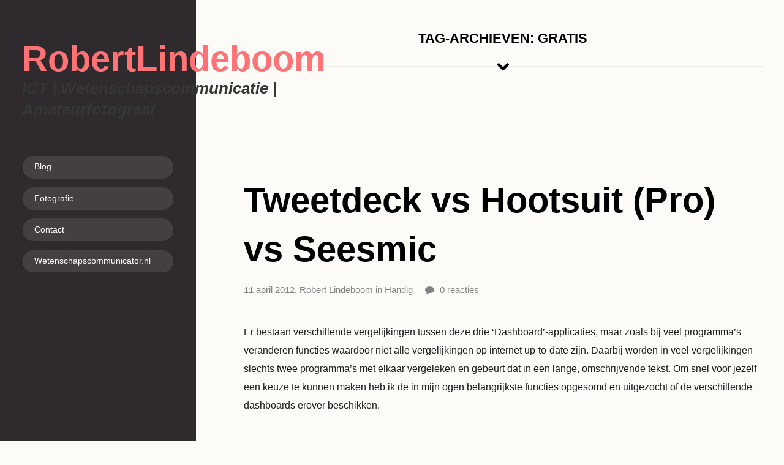

--- FILE ---
content_type: text/html; charset=UTF-8
request_url: https://robertlindeboom.nl/onderwerpen/gratis/page/2/
body_size: 8140
content:
<!DOCTYPE html>
<html lang="nl">
<head>
<meta charset="UTF-8" />
<title>gratis &raquo; Pagina 2RobertLindeboom | Pagina 2</title>
<meta http-equiv="Content-Type" content="text/html; charset=UTF-8" />
<link rel="pingback" href="https://robertlindeboom.nl/wp/xmlrpc.php" />
<meta name='robots' content='max-image-preview:large' />

<!-- The SEO Framework door Sybre Waaijer -->
<meta name="robots" content="noindex" />
<meta property="og:locale" content="nl_NL" />
<meta property="og:type" content="website" />
<meta property="og:title" content="gratis &raquo; Pagina 2" />
<meta property="og:url" content="https://robertlindeboom.nl/onderwerpen/gratis/page/2/" />
<meta property="og:site_name" content="RobertLindeboom" />
<meta name="twitter:card" content="summary_large_image" />
<meta name="twitter:title" content="gratis &raquo; Pagina 2" />
<link rel="prev" href="https://robertlindeboom.nl/onderwerpen/gratis/" />
<link rel="next" href="https://robertlindeboom.nl/onderwerpen/gratis/page/3/" />
<!-- / The SEO Framework door Sybre Waaijer | 3.14ms meta | 23.85ms boot -->

<link rel='dns-prefetch' href='//secure.gravatar.com' />
<link rel="alternate" type="application/rss+xml" title="RobertLindeboom &raquo; feed" href="https://robertlindeboom.nl/feed/" />
<link rel="alternate" type="application/rss+xml" title="RobertLindeboom &raquo; reactiesfeed" href="https://robertlindeboom.nl/comments/feed/" />
<link rel="alternate" type="application/rss+xml" title="RobertLindeboom &raquo; gratis tagfeed" href="https://robertlindeboom.nl/onderwerpen/gratis/feed/" />
<script type="text/javascript">
window._wpemojiSettings = {"baseUrl":"https:\/\/s.w.org\/images\/core\/emoji\/14.0.0\/72x72\/","ext":".png","svgUrl":"https:\/\/s.w.org\/images\/core\/emoji\/14.0.0\/svg\/","svgExt":".svg","source":{"concatemoji":"https:\/\/robertlindeboom.nl\/wp\/wp-includes\/js\/wp-emoji-release.min.js?ver=6.1.9"}};
/*! This file is auto-generated */
!function(e,a,t){var n,r,o,i=a.createElement("canvas"),p=i.getContext&&i.getContext("2d");function s(e,t){var a=String.fromCharCode,e=(p.clearRect(0,0,i.width,i.height),p.fillText(a.apply(this,e),0,0),i.toDataURL());return p.clearRect(0,0,i.width,i.height),p.fillText(a.apply(this,t),0,0),e===i.toDataURL()}function c(e){var t=a.createElement("script");t.src=e,t.defer=t.type="text/javascript",a.getElementsByTagName("head")[0].appendChild(t)}for(o=Array("flag","emoji"),t.supports={everything:!0,everythingExceptFlag:!0},r=0;r<o.length;r++)t.supports[o[r]]=function(e){if(p&&p.fillText)switch(p.textBaseline="top",p.font="600 32px Arial",e){case"flag":return s([127987,65039,8205,9895,65039],[127987,65039,8203,9895,65039])?!1:!s([55356,56826,55356,56819],[55356,56826,8203,55356,56819])&&!s([55356,57332,56128,56423,56128,56418,56128,56421,56128,56430,56128,56423,56128,56447],[55356,57332,8203,56128,56423,8203,56128,56418,8203,56128,56421,8203,56128,56430,8203,56128,56423,8203,56128,56447]);case"emoji":return!s([129777,127995,8205,129778,127999],[129777,127995,8203,129778,127999])}return!1}(o[r]),t.supports.everything=t.supports.everything&&t.supports[o[r]],"flag"!==o[r]&&(t.supports.everythingExceptFlag=t.supports.everythingExceptFlag&&t.supports[o[r]]);t.supports.everythingExceptFlag=t.supports.everythingExceptFlag&&!t.supports.flag,t.DOMReady=!1,t.readyCallback=function(){t.DOMReady=!0},t.supports.everything||(n=function(){t.readyCallback()},a.addEventListener?(a.addEventListener("DOMContentLoaded",n,!1),e.addEventListener("load",n,!1)):(e.attachEvent("onload",n),a.attachEvent("onreadystatechange",function(){"complete"===a.readyState&&t.readyCallback()})),(e=t.source||{}).concatemoji?c(e.concatemoji):e.wpemoji&&e.twemoji&&(c(e.twemoji),c(e.wpemoji)))}(window,document,window._wpemojiSettings);
</script>
<style type="text/css">
img.wp-smiley,
img.emoji {
	display: inline !important;
	border: none !important;
	box-shadow: none !important;
	height: 1em !important;
	width: 1em !important;
	margin: 0 0.07em !important;
	vertical-align: -0.1em !important;
	background: none !important;
	padding: 0 !important;
}
</style>
	<link rel='stylesheet' id='wp-block-library-css' href='https://robertlindeboom.nl/wp/wp-includes/css/dist/block-library/style.min.css?ver=6.1.9' type='text/css' media='all' />
<style id='wp-block-library-inline-css' type='text/css'>
.has-text-align-justify{text-align:justify;}
</style>
<link rel='stylesheet' id='mediaelement-css' href='https://robertlindeboom.nl/wp/wp-includes/js/mediaelement/mediaelementplayer-legacy.min.css?ver=4.2.17' type='text/css' media='all' />
<link rel='stylesheet' id='wp-mediaelement-css' href='https://robertlindeboom.nl/wp/wp-includes/js/mediaelement/wp-mediaelement.min.css?ver=6.1.9' type='text/css' media='all' />
<link rel='stylesheet' id='classic-theme-styles-css' href='https://robertlindeboom.nl/wp/wp-includes/css/classic-themes.min.css?ver=1' type='text/css' media='all' />
<style id='global-styles-inline-css' type='text/css'>
body{--wp--preset--color--black: #000000;--wp--preset--color--cyan-bluish-gray: #abb8c3;--wp--preset--color--white: #ffffff;--wp--preset--color--pale-pink: #f78da7;--wp--preset--color--vivid-red: #cf2e2e;--wp--preset--color--luminous-vivid-orange: #ff6900;--wp--preset--color--luminous-vivid-amber: #fcb900;--wp--preset--color--light-green-cyan: #7bdcb5;--wp--preset--color--vivid-green-cyan: #00d084;--wp--preset--color--pale-cyan-blue: #8ed1fc;--wp--preset--color--vivid-cyan-blue: #0693e3;--wp--preset--color--vivid-purple: #9b51e0;--wp--preset--gradient--vivid-cyan-blue-to-vivid-purple: linear-gradient(135deg,rgba(6,147,227,1) 0%,rgb(155,81,224) 100%);--wp--preset--gradient--light-green-cyan-to-vivid-green-cyan: linear-gradient(135deg,rgb(122,220,180) 0%,rgb(0,208,130) 100%);--wp--preset--gradient--luminous-vivid-amber-to-luminous-vivid-orange: linear-gradient(135deg,rgba(252,185,0,1) 0%,rgba(255,105,0,1) 100%);--wp--preset--gradient--luminous-vivid-orange-to-vivid-red: linear-gradient(135deg,rgba(255,105,0,1) 0%,rgb(207,46,46) 100%);--wp--preset--gradient--very-light-gray-to-cyan-bluish-gray: linear-gradient(135deg,rgb(238,238,238) 0%,rgb(169,184,195) 100%);--wp--preset--gradient--cool-to-warm-spectrum: linear-gradient(135deg,rgb(74,234,220) 0%,rgb(151,120,209) 20%,rgb(207,42,186) 40%,rgb(238,44,130) 60%,rgb(251,105,98) 80%,rgb(254,248,76) 100%);--wp--preset--gradient--blush-light-purple: linear-gradient(135deg,rgb(255,206,236) 0%,rgb(152,150,240) 100%);--wp--preset--gradient--blush-bordeaux: linear-gradient(135deg,rgb(254,205,165) 0%,rgb(254,45,45) 50%,rgb(107,0,62) 100%);--wp--preset--gradient--luminous-dusk: linear-gradient(135deg,rgb(255,203,112) 0%,rgb(199,81,192) 50%,rgb(65,88,208) 100%);--wp--preset--gradient--pale-ocean: linear-gradient(135deg,rgb(255,245,203) 0%,rgb(182,227,212) 50%,rgb(51,167,181) 100%);--wp--preset--gradient--electric-grass: linear-gradient(135deg,rgb(202,248,128) 0%,rgb(113,206,126) 100%);--wp--preset--gradient--midnight: linear-gradient(135deg,rgb(2,3,129) 0%,rgb(40,116,252) 100%);--wp--preset--duotone--dark-grayscale: url('#wp-duotone-dark-grayscale');--wp--preset--duotone--grayscale: url('#wp-duotone-grayscale');--wp--preset--duotone--purple-yellow: url('#wp-duotone-purple-yellow');--wp--preset--duotone--blue-red: url('#wp-duotone-blue-red');--wp--preset--duotone--midnight: url('#wp-duotone-midnight');--wp--preset--duotone--magenta-yellow: url('#wp-duotone-magenta-yellow');--wp--preset--duotone--purple-green: url('#wp-duotone-purple-green');--wp--preset--duotone--blue-orange: url('#wp-duotone-blue-orange');--wp--preset--font-size--small: 13px;--wp--preset--font-size--medium: 20px;--wp--preset--font-size--large: 36px;--wp--preset--font-size--x-large: 42px;--wp--preset--spacing--20: 0.44rem;--wp--preset--spacing--30: 0.67rem;--wp--preset--spacing--40: 1rem;--wp--preset--spacing--50: 1.5rem;--wp--preset--spacing--60: 2.25rem;--wp--preset--spacing--70: 3.38rem;--wp--preset--spacing--80: 5.06rem;}:where(.is-layout-flex){gap: 0.5em;}body .is-layout-flow > .alignleft{float: left;margin-inline-start: 0;margin-inline-end: 2em;}body .is-layout-flow > .alignright{float: right;margin-inline-start: 2em;margin-inline-end: 0;}body .is-layout-flow > .aligncenter{margin-left: auto !important;margin-right: auto !important;}body .is-layout-constrained > .alignleft{float: left;margin-inline-start: 0;margin-inline-end: 2em;}body .is-layout-constrained > .alignright{float: right;margin-inline-start: 2em;margin-inline-end: 0;}body .is-layout-constrained > .aligncenter{margin-left: auto !important;margin-right: auto !important;}body .is-layout-constrained > :where(:not(.alignleft):not(.alignright):not(.alignfull)){max-width: var(--wp--style--global--content-size);margin-left: auto !important;margin-right: auto !important;}body .is-layout-constrained > .alignwide{max-width: var(--wp--style--global--wide-size);}body .is-layout-flex{display: flex;}body .is-layout-flex{flex-wrap: wrap;align-items: center;}body .is-layout-flex > *{margin: 0;}:where(.wp-block-columns.is-layout-flex){gap: 2em;}.has-black-color{color: var(--wp--preset--color--black) !important;}.has-cyan-bluish-gray-color{color: var(--wp--preset--color--cyan-bluish-gray) !important;}.has-white-color{color: var(--wp--preset--color--white) !important;}.has-pale-pink-color{color: var(--wp--preset--color--pale-pink) !important;}.has-vivid-red-color{color: var(--wp--preset--color--vivid-red) !important;}.has-luminous-vivid-orange-color{color: var(--wp--preset--color--luminous-vivid-orange) !important;}.has-luminous-vivid-amber-color{color: var(--wp--preset--color--luminous-vivid-amber) !important;}.has-light-green-cyan-color{color: var(--wp--preset--color--light-green-cyan) !important;}.has-vivid-green-cyan-color{color: var(--wp--preset--color--vivid-green-cyan) !important;}.has-pale-cyan-blue-color{color: var(--wp--preset--color--pale-cyan-blue) !important;}.has-vivid-cyan-blue-color{color: var(--wp--preset--color--vivid-cyan-blue) !important;}.has-vivid-purple-color{color: var(--wp--preset--color--vivid-purple) !important;}.has-black-background-color{background-color: var(--wp--preset--color--black) !important;}.has-cyan-bluish-gray-background-color{background-color: var(--wp--preset--color--cyan-bluish-gray) !important;}.has-white-background-color{background-color: var(--wp--preset--color--white) !important;}.has-pale-pink-background-color{background-color: var(--wp--preset--color--pale-pink) !important;}.has-vivid-red-background-color{background-color: var(--wp--preset--color--vivid-red) !important;}.has-luminous-vivid-orange-background-color{background-color: var(--wp--preset--color--luminous-vivid-orange) !important;}.has-luminous-vivid-amber-background-color{background-color: var(--wp--preset--color--luminous-vivid-amber) !important;}.has-light-green-cyan-background-color{background-color: var(--wp--preset--color--light-green-cyan) !important;}.has-vivid-green-cyan-background-color{background-color: var(--wp--preset--color--vivid-green-cyan) !important;}.has-pale-cyan-blue-background-color{background-color: var(--wp--preset--color--pale-cyan-blue) !important;}.has-vivid-cyan-blue-background-color{background-color: var(--wp--preset--color--vivid-cyan-blue) !important;}.has-vivid-purple-background-color{background-color: var(--wp--preset--color--vivid-purple) !important;}.has-black-border-color{border-color: var(--wp--preset--color--black) !important;}.has-cyan-bluish-gray-border-color{border-color: var(--wp--preset--color--cyan-bluish-gray) !important;}.has-white-border-color{border-color: var(--wp--preset--color--white) !important;}.has-pale-pink-border-color{border-color: var(--wp--preset--color--pale-pink) !important;}.has-vivid-red-border-color{border-color: var(--wp--preset--color--vivid-red) !important;}.has-luminous-vivid-orange-border-color{border-color: var(--wp--preset--color--luminous-vivid-orange) !important;}.has-luminous-vivid-amber-border-color{border-color: var(--wp--preset--color--luminous-vivid-amber) !important;}.has-light-green-cyan-border-color{border-color: var(--wp--preset--color--light-green-cyan) !important;}.has-vivid-green-cyan-border-color{border-color: var(--wp--preset--color--vivid-green-cyan) !important;}.has-pale-cyan-blue-border-color{border-color: var(--wp--preset--color--pale-cyan-blue) !important;}.has-vivid-cyan-blue-border-color{border-color: var(--wp--preset--color--vivid-cyan-blue) !important;}.has-vivid-purple-border-color{border-color: var(--wp--preset--color--vivid-purple) !important;}.has-vivid-cyan-blue-to-vivid-purple-gradient-background{background: var(--wp--preset--gradient--vivid-cyan-blue-to-vivid-purple) !important;}.has-light-green-cyan-to-vivid-green-cyan-gradient-background{background: var(--wp--preset--gradient--light-green-cyan-to-vivid-green-cyan) !important;}.has-luminous-vivid-amber-to-luminous-vivid-orange-gradient-background{background: var(--wp--preset--gradient--luminous-vivid-amber-to-luminous-vivid-orange) !important;}.has-luminous-vivid-orange-to-vivid-red-gradient-background{background: var(--wp--preset--gradient--luminous-vivid-orange-to-vivid-red) !important;}.has-very-light-gray-to-cyan-bluish-gray-gradient-background{background: var(--wp--preset--gradient--very-light-gray-to-cyan-bluish-gray) !important;}.has-cool-to-warm-spectrum-gradient-background{background: var(--wp--preset--gradient--cool-to-warm-spectrum) !important;}.has-blush-light-purple-gradient-background{background: var(--wp--preset--gradient--blush-light-purple) !important;}.has-blush-bordeaux-gradient-background{background: var(--wp--preset--gradient--blush-bordeaux) !important;}.has-luminous-dusk-gradient-background{background: var(--wp--preset--gradient--luminous-dusk) !important;}.has-pale-ocean-gradient-background{background: var(--wp--preset--gradient--pale-ocean) !important;}.has-electric-grass-gradient-background{background: var(--wp--preset--gradient--electric-grass) !important;}.has-midnight-gradient-background{background: var(--wp--preset--gradient--midnight) !important;}.has-small-font-size{font-size: var(--wp--preset--font-size--small) !important;}.has-medium-font-size{font-size: var(--wp--preset--font-size--medium) !important;}.has-large-font-size{font-size: var(--wp--preset--font-size--large) !important;}.has-x-large-font-size{font-size: var(--wp--preset--font-size--x-large) !important;}
.wp-block-navigation a:where(:not(.wp-element-button)){color: inherit;}
:where(.wp-block-columns.is-layout-flex){gap: 2em;}
.wp-block-pullquote{font-size: 1.5em;line-height: 1.6;}
</style>
<link rel='stylesheet' id='theme-stylesheet-css' href='https://robertlindeboom.nl/wp/wp-content/themes/ontopic/style.css?ver=6.1.9' type='text/css' media='all' />
<link rel='stylesheet' id='woo-layout-css' href='https://robertlindeboom.nl/wp/wp-content/themes/ontopic/css/layout.css?ver=6.1.9' type='text/css' media='all' />
<link rel='stylesheet' id='jetpack_css-css' href='https://robertlindeboom.nl/wp/wp-content/plugins/jetpack/css/jetpack.css?ver=9.9.3' type='text/css' media='all' />
<script type='text/javascript' src='https://robertlindeboom.nl/wp/wp-includes/js/jquery/jquery.min.js?ver=3.6.1' id='jquery-core-js'></script>
<script type='text/javascript' src='https://robertlindeboom.nl/wp/wp-includes/js/jquery/jquery-migrate.min.js?ver=3.3.2' id='jquery-migrate-js'></script>
<script type='text/javascript' src='https://robertlindeboom.nl/wp/wp-content/themes/ontopic/includes/js/fitvids.min.js?ver=1.0' id='fitvids-js'></script>
<script type='text/javascript' src='https://robertlindeboom.nl/wp/wp-content/themes/ontopic/includes/js/modernizr.min.js?ver=2.6.2' id='modernizr-js'></script>
<script type='text/javascript' src='https://robertlindeboom.nl/wp/wp-content/themes/ontopic/includes/js/general.js?ver=6.1.9' id='general-js'></script>
<link rel="https://api.w.org/" href="https://robertlindeboom.nl/wp-json/" /><link rel="alternate" type="application/json" href="https://robertlindeboom.nl/wp-json/wp/v2/tags/100" /><link rel="EditURI" type="application/rsd+xml" title="RSD" href="https://robertlindeboom.nl/wp/xmlrpc.php?rsd" />

<!-- Theme version -->
<meta name="generator" content="On Topic 1.0.1" />
<meta name="generator" content="WooFramework 5.5.5" />

<!-- Always force latest IE rendering engine (even in intranet) & Chrome Frame -->
<meta http-equiv="X-UA-Compatible" content="IE=edge,chrome=1" />

<!--  Mobile viewport scale | Disable user zooming as the layout is optimised -->
<meta content="initial-scale=1.0; maximum-scale=1.0; user-scalable=no" name="viewport"/>
<!--[if lt IE 9]>
<script src="https://html5shim.googlecode.com/svn/trunk/html5.js"></script>
<![endif]-->
		
<!-- Alt Stylesheet -->
<link href="https://robertlindeboom.nl/wp/wp-content/themes/ontopic/styles/default.css" rel="stylesheet" type="text/css" />

<!-- Custom Favicon -->
<link rel="shortcut icon" href="https://robertlindeboom.nl/wp/wp-content/themes/bueno/images/favicon.png"/>
<!-- Options Panel Custom CSS -->
<style type="text/css">
#logo img { display:none; } .site-title { display:block !important; }
.site-description { display:block !important; }
</style>


<!-- Woo Shortcodes CSS -->
<link href="https://robertlindeboom.nl/wp/wp-content/themes/ontopic/functions/css/shortcodes.css" rel="stylesheet" type="text/css" />

<!-- Custom Stylesheet -->
<link href="https://robertlindeboom.nl/wp/wp-content/themes/ontopic/custom.css" rel="stylesheet" type="text/css" />


</head>
<body data-rsssl=1 class="archive paged tag tag-gratis tag-100 paged-2 tag-paged-2 chrome alt-style-default two-col-left">


<div id="wrapper">
	<div id="inner-wrapper">

    
	<header id="header">
		
	<a id="logo" href="https://robertlindeboom.nl/" title="ICT | Wetenschapscommunicatie | Amateurfotograaf">
		<img src="https://robertlindeboom.nl/wp/wp-content/themes/ontopic/images/logo.png" alt="RobertLindeboom" />
	</a>

		<span class="nav-toggle"><a href="#navigation"><span>Navigatie</span></a></span>

	    <hgroup>
			<h1 class="site-title"><a href="https://robertlindeboom.nl/">RobertLindeboom</a></h1>
			<h2 class="site-description">ICT | Wetenschapscommunicatie | Amateurfotograaf</h2>
		</hgroup>

                
                
        
		<nav id="navigation" class="col-full" role="navigation">

			<section class="menus">

			<a href="https://robertlindeboom.nl" class="nav-home"><span>Home</span></a>

			<h3>Hoofdmenu</h3><ul id="main-nav" class="nav"><li id="menu-item-1728" class="menu-item menu-item-type-custom menu-item-object-custom menu-item-home menu-item-1728"><a href="https://robertlindeboom.nl/">Blog</a></li>
<li id="menu-item-1742" class="menu-item menu-item-type-custom menu-item-object-custom menu-item-has-children menu-item-1742"><a href="http://fotografie.robertlindeboom.nl/">Fotografie</a>
<ul class="sub-menu">
	<li id="menu-item-1743" class="menu-item menu-item-type-custom menu-item-object-custom menu-item-1743"><a href="https://robertlindeboom.nl/jalbum/fotos/index.html">Naar de foto&#8217;s</a></li>
	<li id="menu-item-1741" class="menu-item menu-item-type-post_type menu-item-object-page menu-item-1741"><a href="https://robertlindeboom.nl/fotos/over-de-fotos/">Over de foto&#8217;s</a></li>
</ul>
</li>
<li id="menu-item-1732" class="menu-item menu-item-type-post_type menu-item-object-page menu-item-1732"><a href="https://robertlindeboom.nl/contact/">Contact</a></li>
<li id="menu-item-1740" class="menu-item menu-item-type-custom menu-item-object-custom menu-item-1740"><a href="http://wetenschapscommunicator.nl">Wetenschapscommunicator.nl</a></li>
</ul>	        <ul class="nav rss">
	            
				
	        </ul>

	    	</section><!--/.menus-->

	        <a href="#top" class="nav-close"><span>Terug naar de inhoud</span></a>

		</nav><!-- /#navigation -->

				
	</header><!-- /#header -->

	
    <div id="content" class="col-full">

    	
		<section id="main" class="col-left">

		
                        <header class="archive-header">
            	<h1>Tag-archieven: gratis</h1>
            </header>

            
        
	        <div class="fix"></div>

        	
						
				
	<article class="post-1365 post type-post status-publish format-aside hentry category-handigheidjes tag-gratis tag-internet tag-link tag-sociale-media tag-tip tag-twitter post_format-post-format-aside">

		<header>
			<h1><a href="https://robertlindeboom.nl/tweetdeck-vs-hootsuit-pro-vs-seesmic/" rel="bookmark" title="Tweetdeck vs Hootsuit (Pro) vs Seesmic">Tweetdeck vs Hootsuit (Pro) vs Seesmic</a></h1>
			<aside class="post-meta">
	<span class="post-date">11 april 2012, </span>
	<span class="post-author"><a href="https://robertlindeboom.nl/author/robert/" title="Berichten van Robert Lindeboom" rel="author">Robert Lindeboom</a></span>
	<span class="post-category">in <a href="https://robertlindeboom.nl/categorie/handigheidjes/" rel="category tag">Handig</a></span>
	<span class="post-comments"><a href="https://robertlindeboom.nl/tweetdeck-vs-hootsuit-pro-vs-seesmic/#respond"><span class="dsq-postid" data-dsqidentifier="1365 https://robertlindeboom.nl/?p=1365">Laat een reactie achter</span></a></span>
	</aside>
		</header>


	    
		<section class="entry">
			<p>Er bestaan verschillende vergelijkingen tussen deze drie &#8216;Dashboard&#8217;-applicaties, maar zoals bij veel programma&#8217;s veranderen functies waardoor niet alle vergelijkingen op internet up-to-date zijn. Daarbij worden in veel vergelijkingen slechts twee programma&#8217;s met elkaar vergeleken en gebeurt dat in een lange, omschrijvende tekst. Om snel voor jezelf een keuze te kunnen maken heb ik de in mijn ogen belangrijkste functies opgesomd en uitgezocht of de verschillende dashboards erover beschikken.</p>
		</section>

		<footer class="post-more">
				</footer>

	</article><!-- /.post -->
			
				
	<article class="post-1205 post type-post status-publish format-aside hentry category-vermaak tag-filmpje tag-fotos tag-gratis tag-link tag-wetenschap post_format-post-format-aside">

		<header>
			<h1><a href="https://robertlindeboom.nl/hoe-werkt-3d-in-films/" rel="bookmark" title="Hoe werkt 3D in films?">Hoe werkt 3D in films?</a></h1>
			<aside class="post-meta">
	<span class="post-date">20 juli 2011, </span>
	<span class="post-author"><a href="https://robertlindeboom.nl/author/robert/" title="Berichten van Robert Lindeboom" rel="author">Robert Lindeboom</a></span>
	<span class="post-category">in <a href="https://robertlindeboom.nl/categorie/vermaak/" rel="category tag">Vermaak</a></span>
	<span class="post-comments"><a href="https://robertlindeboom.nl/hoe-werkt-3d-in-films/#respond"><span class="dsq-postid" data-dsqidentifier="1205 https://robertlindeboom.nl/?p=1205">Laat een reactie achter</span></a></span>
	</aside>
		</header>


	    
		<section class="entry">
			<p>Films worden geprojecteerd op een plat vlak. Dat hoeft niet te betekenen dat dat wat je ziet ook â€˜platâ€™ lijkt. Steeds vaker worden films uitgebracht in 3D. Al sinds de jaren â€™20 van de vorige eeuw worden er verschillende en steeds betere technieken ontwikkeld die diepte suggereren. Dit kan met, maar ook steeds vaker zonder een speciaal â€œ3D-brilletjeâ€. Hiervoor moet de film wel op een andere manier opgenomen en geprojecteerd worden. Wat zijn de verschillende technieken en hoe zorgen deze ervoor dat wij in iets wat plat is diepte kunnen zien? Probeer het zelf!</p>
		</section>

		<footer class="post-more">
				</footer>

	</article><!-- /.post -->
			
				
	<article class="post-1197 post type-post status-publish format-aside hentry category-handigheidjes tag-downloads tag-gratis tag-oplossing post_format-post-format-aside">

		<header>
			<h1><a href="https://robertlindeboom.nl/tekstbestanden-splitsen/" rel="bookmark" title="Tekstbestanden splitsen">Tekstbestanden splitsen</a></h1>
			<aside class="post-meta">
	<span class="post-date">20 juli 2011, </span>
	<span class="post-author"><a href="https://robertlindeboom.nl/author/robert/" title="Berichten van Robert Lindeboom" rel="author">Robert Lindeboom</a></span>
	<span class="post-category">in <a href="https://robertlindeboom.nl/categorie/handigheidjes/" rel="category tag">Handig</a></span>
	<span class="post-comments"><a href="https://robertlindeboom.nl/tekstbestanden-splitsen/#comments"><span class="dsq-postid" data-dsqidentifier="1197 https://robertlindeboom.nl/?p=1197">2 reacties</span></a></span>
	</aside>
		</header>


	    
		<section class="entry">
			<p>Een tekstbestand opsplitsen op basis van bepaalde voorwaarden / condities die in de regels te lezen zijn.</p>
		</section>

		<footer class="post-more">
				</footer>

	</article><!-- /.post -->
			
	        
	        
			<nav class="pagination woo-pagination"><a class="prev page-numbers" href="https://robertlindeboom.nl/onderwerpen/gratis/page/1/">&larr; Vorige</a>
<a class="page-numbers" href="https://robertlindeboom.nl/onderwerpen/gratis/page/1/">1</a>
<span aria-current="page" class="page-numbers current">2</span>
<a class="page-numbers" href="https://robertlindeboom.nl/onderwerpen/gratis/page/3/">3</a>
<span class="page-numbers dots">&hellip;</span>
<a class="page-numbers" href="https://robertlindeboom.nl/onderwerpen/gratis/page/5/">5</a>
<a class="next page-numbers" href="https://robertlindeboom.nl/onderwerpen/gratis/page/3/">Volgende &rarr;</a></nav>
		</section><!-- /#main -->

		
        <aside id="sidebar" class="col-right">

	
	
	
</aside><!-- /#sidebar -->

    </div><!-- /#content -->

	
	<footer id="footer">
	
		<div class="footer-inner">
	
					
					
				<section id="footer-widgets" class="col-4 fix">
				
															
					<div class="block footer-widget-1">
		    	    	<div id="tag_cloud-3" class="widget widget_tag_cloud"><h3>Ik blog over</h3><div class="tagcloud"><a href="https://robertlindeboom.nl/onderwerpen/actueel/" class="tag-cloud-link tag-link-127 tag-link-position-1" style="font-size: 14.857142857143pt;" aria-label="actueel (5 items)">actueel</a>
<a href="https://robertlindeboom.nl/onderwerpen/app/" class="tag-cloud-link tag-link-139 tag-link-position-2" style="font-size: 8pt;" aria-label="apps (1 item)">apps</a>
<a href="https://robertlindeboom.nl/onderwerpen/babadag/" class="tag-cloud-link tag-link-39 tag-link-position-3" style="font-size: 12.285714285714pt;" aria-label="Babadag (3 items)">Babadag</a>
<a href="https://robertlindeboom.nl/onderwerpen/chrome/" class="tag-cloud-link tag-link-34 tag-link-position-4" style="font-size: 14.857142857143pt;" aria-label="Chrome (5 items)">Chrome</a>
<a href="https://robertlindeboom.nl/onderwerpen/den-ham/" class="tag-cloud-link tag-link-18 tag-link-position-5" style="font-size: 10.571428571429pt;" aria-label="Den Ham (2 items)">Den Ham</a>
<a href="https://robertlindeboom.nl/onderwerpen/downloads/" class="tag-cloud-link tag-link-81 tag-link-position-6" style="font-size: 20.142857142857pt;" aria-label="downloads (13 items)">downloads</a>
<a href="https://robertlindeboom.nl/onderwerpen/e-mail/" class="tag-cloud-link tag-link-129 tag-link-position-7" style="font-size: 12.285714285714pt;" aria-label="e-mail (3 items)">e-mail</a>
<a href="https://robertlindeboom.nl/onderwerpen/filmpje/" class="tag-cloud-link tag-link-28 tag-link-position-8" style="font-size: 19.142857142857pt;" aria-label="filmpjes (11 items)">filmpjes</a>
<a href="https://robertlindeboom.nl/onderwerpen/fotos/" class="tag-cloud-link tag-link-4 tag-link-position-9" style="font-size: 20.571428571429pt;" aria-label="foto&#039;s (14 items)">foto&#039;s</a>
<a href="https://robertlindeboom.nl/onderwerpen/geld/" class="tag-cloud-link tag-link-42 tag-link-position-10" style="font-size: 13.714285714286pt;" aria-label="geld (4 items)">geld</a>
<a href="https://robertlindeboom.nl/onderwerpen/google/" class="tag-cloud-link tag-link-35 tag-link-position-11" style="font-size: 17.285714285714pt;" aria-label="Google (8 items)">Google</a>
<a href="https://robertlindeboom.nl/onderwerpen/gratis/" class="tag-cloud-link tag-link-100 tag-link-position-12" style="font-size: 20.571428571429pt;" aria-label="gratis (14 items)">gratis</a>
<a href="https://robertlindeboom.nl/onderwerpen/groningen/" class="tag-cloud-link tag-link-95 tag-link-position-13" style="font-size: 13.714285714286pt;" aria-label="Groningen (4 items)">Groningen</a>
<a href="https://robertlindeboom.nl/onderwerpen/hotmail/" class="tag-cloud-link tag-link-33 tag-link-position-14" style="font-size: 12.285714285714pt;" aria-label="Hotmail (3 items)">Hotmail</a>
<a href="https://robertlindeboom.nl/onderwerpen/indesign/" class="tag-cloud-link tag-link-133 tag-link-position-15" style="font-size: 8pt;" aria-label="Indesign (1 item)">Indesign</a>
<a href="https://robertlindeboom.nl/onderwerpen/internet/" class="tag-cloud-link tag-link-105 tag-link-position-16" style="font-size: 22pt;" aria-label="internet (18 items)">internet</a>
<a href="https://robertlindeboom.nl/onderwerpen/kerk/" class="tag-cloud-link tag-link-51 tag-link-position-17" style="font-size: 15.857142857143pt;" aria-label="kerk (6 items)">kerk</a>
<a href="https://robertlindeboom.nl/onderwerpen/ki/" class="tag-cloud-link tag-link-101 tag-link-position-18" style="font-size: 14.857142857143pt;" aria-label="KI (5 items)">KI</a>
<a href="https://robertlindeboom.nl/onderwerpen/link/" class="tag-cloud-link tag-link-108 tag-link-position-19" style="font-size: 15.857142857143pt;" aria-label="links (6 items)">links</a>
<a href="https://robertlindeboom.nl/onderwerpen/livingstone/" class="tag-cloud-link tag-link-29 tag-link-position-20" style="font-size: 12.285714285714pt;" aria-label="Livingstone (3 items)">Livingstone</a>
<a href="https://robertlindeboom.nl/onderwerpen/muziek/" class="tag-cloud-link tag-link-19 tag-link-position-21" style="font-size: 17.285714285714pt;" aria-label="muziek (8 items)">muziek</a>
<a href="https://robertlindeboom.nl/onderwerpen/oplossing/" class="tag-cloud-link tag-link-37 tag-link-position-22" style="font-size: 20.571428571429pt;" aria-label="oplossingen (14 items)">oplossingen</a>
<a href="https://robertlindeboom.nl/onderwerpen/p2p/" class="tag-cloud-link tag-link-10 tag-link-position-23" style="font-size: 8pt;" aria-label="p2p (1 item)">p2p</a>
<a href="https://robertlindeboom.nl/onderwerpen/photoshop/" class="tag-cloud-link tag-link-132 tag-link-position-24" style="font-size: 10.571428571429pt;" aria-label="Photoshop (2 items)">Photoshop</a>
<a href="https://robertlindeboom.nl/onderwerpen/privacy/" class="tag-cloud-link tag-link-128 tag-link-position-25" style="font-size: 8pt;" aria-label="privacy (1 item)">privacy</a>
<a href="https://robertlindeboom.nl/onderwerpen/probleem/" class="tag-cloud-link tag-link-36 tag-link-position-26" style="font-size: 15.857142857143pt;" aria-label="problemen (6 items)">problemen</a>
<a href="https://robertlindeboom.nl/onderwerpen/recensie/" class="tag-cloud-link tag-link-136 tag-link-position-27" style="font-size: 10.571428571429pt;" aria-label="recensies (2 items)">recensies</a>
<a href="https://robertlindeboom.nl/onderwerpen/roemenie/" class="tag-cloud-link tag-link-7 tag-link-position-28" style="font-size: 15.857142857143pt;" aria-label="RoemeniÃ« (6 items)">RoemeniÃ«</a>
<a href="https://robertlindeboom.nl/onderwerpen/sociale-media/" class="tag-cloud-link tag-link-131 tag-link-position-29" style="font-size: 14.857142857143pt;" aria-label="sociale media (5 items)">sociale media</a>
<a href="https://robertlindeboom.nl/onderwerpen/spel/" class="tag-cloud-link tag-link-99 tag-link-position-30" style="font-size: 12.285714285714pt;" aria-label="spel (3 items)">spel</a>
<a href="https://robertlindeboom.nl/onderwerpen/sponsor/" class="tag-cloud-link tag-link-40 tag-link-position-31" style="font-size: 10.571428571429pt;" aria-label="sponsoring (2 items)">sponsoring</a>
<a href="https://robertlindeboom.nl/onderwerpen/studenten/" class="tag-cloud-link tag-link-109 tag-link-position-32" style="font-size: 10.571428571429pt;" aria-label="studenten (2 items)">studenten</a>
<a href="https://robertlindeboom.nl/onderwerpen/tip/" class="tag-cloud-link tag-link-125 tag-link-position-33" style="font-size: 21.285714285714pt;" aria-label="tips (16 items)">tips</a>
<a href="https://robertlindeboom.nl/onderwerpen/twitter/" class="tag-cloud-link tag-link-124 tag-link-position-34" style="font-size: 14.857142857143pt;" aria-label="Twitter (5 items)">Twitter</a>
<a href="https://robertlindeboom.nl/onderwerpen/vakantie/" class="tag-cloud-link tag-link-13 tag-link-position-35" style="font-size: 17.285714285714pt;" aria-label="vakantie (8 items)">vakantie</a>
<a href="https://robertlindeboom.nl/onderwerpen/website/" class="tag-cloud-link tag-link-107 tag-link-position-36" style="font-size: 17.285714285714pt;" aria-label="website (8 items)">website</a>
<a href="https://robertlindeboom.nl/onderwerpen/weekend/" class="tag-cloud-link tag-link-5 tag-link-position-37" style="font-size: 10.571428571429pt;" aria-label="weekend (2 items)">weekend</a>
<a href="https://robertlindeboom.nl/onderwerpen/werkgroep/" class="tag-cloud-link tag-link-38 tag-link-position-38" style="font-size: 12.285714285714pt;" aria-label="werkgroep (3 items)">werkgroep</a>
<a href="https://robertlindeboom.nl/onderwerpen/wetenschap/" class="tag-cloud-link tag-link-116 tag-link-position-39" style="font-size: 14.857142857143pt;" aria-label="wetenschap (5 items)">wetenschap</a>
<a href="https://robertlindeboom.nl/onderwerpen/wetenschapscommunicatie/" class="tag-cloud-link tag-link-135 tag-link-position-40" style="font-size: 8pt;" aria-label="wetenschapscommunicatie (1 item)">wetenschapscommunicatie</a>
<a href="https://robertlindeboom.nl/onderwerpen/winamp/" class="tag-cloud-link tag-link-118 tag-link-position-41" style="font-size: 10.571428571429pt;" aria-label="Winamp (2 items)">Winamp</a>
<a href="https://robertlindeboom.nl/onderwerpen/windows-7/" class="tag-cloud-link tag-link-121 tag-link-position-42" style="font-size: 15.857142857143pt;" aria-label="Windows 7 (6 items)">Windows 7</a>
<a href="https://robertlindeboom.nl/onderwerpen/vista/" class="tag-cloud-link tag-link-75 tag-link-position-43" style="font-size: 15.857142857143pt;" aria-label="Windows Vista (6 items)">Windows Vista</a>
<a href="https://robertlindeboom.nl/onderwerpen/xp/" class="tag-cloud-link tag-link-76 tag-link-position-44" style="font-size: 15.857142857143pt;" aria-label="Windows XP (6 items)">Windows XP</a>
<a href="https://robertlindeboom.nl/onderwerpen/youtube/" class="tag-cloud-link tag-link-102 tag-link-position-45" style="font-size: 17.285714285714pt;" aria-label="Youtube (8 items)">Youtube</a></div>
</div>					</div>
				
				        															
					<div class="block footer-widget-2">
		    	    						</div>
				
				        																															
				</section><!-- /#footer-widgets  -->
			
					
				<div id="copyright" class="col-left">
									<p>RobertLindeboom<!-- &copy; 2026 -->. Some Rights Reserved (BY-NC-SA).</p>
								</div>
		
				<div id="credit" class="col-right">
		        					<p>Draait op <a href="http://www.wordpress.org">WordPress</a>. <!--Ontwerp door <a href="http://www.woothemes.com/"><img src="https://robertlindeboom.nl/wp/wp-content/themes/ontopic/images/woothemes.png" width="74" height="19" alt="Woo Themes" /></a>--><a href="https://robertlindeboom.nl/privacy/" title="Over privacy en cookies op deze site" target="_top">Privacy</a></p>
								</div>
		
		</div>

	</footer>
	</div><!-- /#inner-wrapper -->
</div><!-- /#wrapper -->

<!--Google Analytics--> 
<script>
  (function(i,s,o,g,r,a,m){i['GoogleAnalyticsObject']=r;i[r]=i[r]||function(){
  (i[r].q=i[r].q||[]).push(arguments)},i[r].l=1*new Date();a=s.createElement(o),
  m=s.getElementsByTagName(o)[0];a.async=1;a.src=g;m.parentNode.insertBefore(a,m)
  })(window,document,'script','https://www.google-analytics.com/analytics.js','ga');

  ga('create', 'UA-4784425-4', 'auto');
  ga('send', 'pageview');

</script>
<!--/Google Analytics-->
<!--[if lt IE 9]>
<script src="https://robertlindeboom.nl/wp/wp-content/themes/ontopic/includes/js/respond.js"></script>
<![endif]-->
<script type='text/javascript' id='disqus_count-js-extra'>
/* <![CDATA[ */
var countVars = {"disqusShortname":"robertlindeboom"};
/* ]]> */
</script>
<script type='text/javascript' src='https://robertlindeboom.nl/wp/wp-content/plugins/disqus-comment-system/public/js/comment_count.js?ver=3.0.22' id='disqus_count-js'></script>
</body>
</html>

--- FILE ---
content_type: text/css
request_url: https://robertlindeboom.nl/wp/wp-content/themes/ontopic/css/layout.css?ver=6.1.9
body_size: 3710
content:
/*
The styles in this stylesheet only apply to resolutions 768px and up

CALCULATING DIMENSIONS:
----------------------
The layout is fluid. The sote wrapper (.col-full) has a fixed pixel max-width.
All subsequent dimensions are calculated based on that fixed pixel width, using the formula: target / context = result
Credit - http://www.alistapart.com/articles/fluidgrids/

-----
INDEX
-----

1. Global dropdown styles
2. Top Navigation
3. Main navigation dropdown menus
 -3.1 General dropdown menus
4. Containers & Columns
5. Footer widgets
6. IE Fixes

/*----------------------*/
/* Variables */
/**
 * Functions
 */
/**
 * Mixins
 */
/**
 * Animations
 */
@-webkit-keyframes spin-360 {
  from {
    -webkit-transform: rotate(0);
    /* Saf3.1+, Chrome */
  
    -moz-transform: rotate(0);
    /* FF3.5+ */
  
    -ms-transform: rotate(0);
    /* IE9 */
  
    -o-transform: rotate(0);
    /* Opera 10.5 */
    transform: rotate(0);
    zoom: 1;
  }
  50% {
    -webkit-transform: rotate(180deg);
    /* Saf3.1+, Chrome */
  
    -moz-transform: rotate(180deg);
    /* FF3.5+ */
  
    -ms-transform: rotate(180deg);
    /* IE9 */
  
    -o-transform: rotate(180deg);
    /* Opera 10.5 */
    transform: rotate(180deg);
    zoom: 1;
  }
  to {
    -webkit-transform: rotate(0);
    /* Saf3.1+, Chrome */
  
    -moz-transform: rotate(0);
    /* FF3.5+ */
  
    -ms-transform: rotate(0);
    /* IE9 */
  
    -o-transform: rotate(0);
    /* Opera 10.5 */
    transform: rotate(0);
    zoom: 1;
  }
}
/*----------------------*/
@media only screen and (min-width: 768px) and (max-width: 1024px) {
  #header {
    margin: 0 -2.244em 3.631em !important;
  }
}
@media only screen and (min-width: 1024px) and (max-width: 1500px) {
  #header #logo {
    margin-bottom: 2.618em;
  }
  #header #connect .social a:before {
    padding: .51em;
    font-size: .857em;
  }
  #navigation ul.nav li a {
    font-size: .857em;
  }
}
@media only screen and (min-width: 1024px) {
  #header {
    position: fixed;
    left: 0;
    top: 0;
    width: 25%;
    max-width: 500px;
    height: 100%;
    -webkit-transition: all ease-in-out 0.2s;
    -moz-transition: all ease-in-out 0.2s;
    -ms-transition: all ease-in-out 0.2s;
    -o-transition: all ease-in-out 0.2s;
    transition: all ease-in-out 0.2s;
  }
  #header #logo {
    margin-bottom: 1.618em;
  }
  #header .about p {
    font-size: 1em;
  }
  #header #connect {
    margin-bottom: 2.244em!important;
  }
  #content,
  .footer-inner {
    margin: 3em 10% 0 30%;
    width: 70%;
    max-width: 900px;
    -webkit-box-sizing: border-box;
    /* Safari/Chrome, other WebKit */
  
    -moz-box-sizing: border-box;
    /* Firefox, other Gecko */
  
    box-sizing: border-box;
    /* Opera/IE 8+ */
  
  }
  .layout-left-content #header {
    left: auto;
    right: 0;
  }
  .layout-left-content #content,
  .layout-left-content .footer-inner {
    margin: 3em 0 0 2%;
  }
  #header.keep-open ul.nav ul {
    display: block;
    visibility: visible;
    height: auto;
  }
  #navigation ul.nav li a {
    font-size: .857em;
  }
  #navigation ul.nav ul li a {
    font-size: .8em!important;
  }
  .page article .entry .alignleft,
  .single-post article .entry .alignleft {
    float: left;
    margin: 1.618em 3.631em 3em -6.854em;
  }
  .page article .entry .alignright,
  .single-post article .entry .alignright {
    float: right;
    margin: 1.618em -6.854em 3em 3.631em;
  }
  .page article .entry .wp-caption-text,
  .single-post article .entry .wp-caption-text {
    padding: 1em 4.236em 1em 2.618em;
    position: absolute;
    z-index: 3;
    bottom: 6%;
    right: 17%;
    margin: 0;
    width: 50%;
    text-align: center;
    font-size: .857em;
    font-style: italic;
    background: #eaeaea;
    -webkit-border-radius: 5px;
    border-radius: 5px;
    -moz-background-clip: padding;
    -webkit-background-clip: padding-box;
    background-clip: padding-box;
  }
  .page article .entry .alignright .wp-caption-text,
  .single-post article .entry .alignright .wp-caption-text {
    right: auto;
    left: 83%;
    padding: 1em 2.618em 1em 4.236em;
  }
}
@media only screen and (max-width: 768px) {
  #navigation ul.nav ul {
    margin-left: 1em!important;
  }
}
@media only screen and (min-width: 768px) {
  #inner-wrapper {
    left: 0 !important;
  }
  /* 1. GLOBAL DROPDOWN STYLES (these are purely for the dropdown layout and you should only edit the width of the dropdowns) */
  ul.nav {
    margin-bottom: 0;
    /* LEVEL 2 */
  
    /* LEVEL 3 */
  
  }
  ul.nav li {
    list-style: none;
  }
  ul.nav li a {
    display: block;
    padding: 0!important;
  }
  ul.nav ul {
    visibility: hidden;
    display: none;
    height: 0;
  }
  ul.nav li:hover > ul {
    visibility: visible;
    display: block;
    height: auto;
  }
  /* 3. MAIN NAVIGATION DROPDOWN MENUS (Add main navigation presentational styles here) */
  /**
  	 * Resets
  	 * As the mobile nav features extensive styling, much of it needs to be reset for desktop orientation
  	 */
  .show-nav #inner-wrapper {
    -webkit-border-radius: 0;
    border-radius: 0;
    -moz-background-clip: padding;
    -webkit-background-clip: padding-box;
    background-clip: padding-box;
  }
  .show-nav #navigation .top-navigation {
    display: none;
  }
  /**
  	 * The main naivgation styling
  	 */
  #navigation {
    position: static;
    left: auto;
    width: 100%;
    height: auto;
    padding-top: 0;
    background: none;
    -webkit-box-shadow: none;
    box-shadow: none;
  }
  #navigation .menus:after {
    content: "\0020";
    display: block;
    height: 0;
    overflow: hidden;
    clear: both;
  }
  #navigation .menus h3 {
    display: none;
  }
  #navigation ul.nav {
    /* LEVEL 2 */
  
    /* LEVEL 3 */
  
  }
  #navigation ul.nav li a {
    border: 1px solid red!important;
    border-width: 0 1px 1px!important;
    border-color: transparent!important;
    color: #fff;
    text-shadow: none;
    margin: 0 0 1em;
    padding: .382em 1.387em!important;
  }
  #navigation ul.nav li.current-menu-item > a {
    background: none;
    -webkit-box-shadow: none;
    box-shadow: none;
    text-shadow: none;
  }
  #navigation ul.nav li.current-menu-item > a:after {
    display: none;
  }
  #navigation ul.nav > li > a {
    background: rgba(255, 255, 255, 0.1);
    -webkit-border-radius: 300px;
    border-radius: 300px;
    -moz-background-clip: padding;
    -webkit-background-clip: padding-box;
    background-clip: padding-box;
  }
  #navigation ul.nav > li > a:hover {
    background: #fff;
    color: #2f2a2e;
  }
  #navigation ul.nav > li.current-menu-item > a {
    color: #2f2a2e;
    background: #fff;
  }
  #navigation ul.nav ul {
    margin: 0 0 1em 1em;
  }
  #navigation ul.nav ul li a {
    margin: 0;
    font-size: .857em;
    padding: .53em 1.387em!important;
  }
  #navigation ul.nav ul li a:hover {
    color: #ff7377 !important;
  }
  #navigation ul.nav ul li a:before {
    content: '';
    display: inline-block;
    position: relative;
    top: -2px;
    margin: 0 .5em 0 0;
    width: 0;
    height: 0;
    border: 3px solid rgba(255, 255, 255, 0.3);
    border-color: transparent transparent transparent rgba(255, 255, 255, 0.3);
  }
  #navigation ul.nav ul ul {
    margin-bottom: 0;
    top: -1px;
    left: 100%;
  }
  #navigation .nav-close,
  #navigation .nav-home {
    display: none;
  }
  .nav-toggle {
    display: none;
  }
  .csstransforms3d.csstransitions #navigation,
  .csstransforms3d.csstransitions .show-nav #navigation,
  .csstransforms3d.csstransitions .show-nav #inner-wrapper {
    left: 0;
    -webkit-transform: translate3d(0%, 0, 0);
    -moz-transform: translate3d(0%, 0, 0);
    -ms-transform: translate3d(0%, 0, 0);
    -o-transform: translate3d(0%, 0, 0);
    transform: translate3d(0%, 0, 0);
  }
  /* 4. CONTAINERS & COLUMNS */
  #header {
    margin: 0 0 3.631em;
  }
  #header hgroup {
    float: left;
    margin: 0 0 1em;
  }
  #header hgroup h1,
  #header hgroup h2,
  #header hgroup h3 {
    float: none;
  }
  #header .site-title,
  #header .site-description {
    text-align: left;
  }
  #header #connect {
    margin: 0 0 3.631em;
  }
  #main.fullwidth,
  .layout-full #main,
  .col-full {
    max-width: 75.998em;
    margin: 0 auto;
    width: 100%;
  }
  .post,
  .type-page {
    margin: 9.505em 0;
    padding: 0 0 9.505em;
  }
  .post header h1,
  .type-page header h1 {
    font-size: 3.631em;
  }
  .home-tabber li a {
    font-size: 1.387em;
  }
  #topics {
    margin: -1.6em 0 9.505em 0;
  }
  #topics ul li {
    float: left;
    clear: left;
    width: 49.5%;
    padding: 5%;
    border: 1px solid #eaeaea;
    border-width: 0 1px 1px 0;
    -webkit-box-sizing: border-box;
    /* Safari/Chrome, other WebKit */
  
    -moz-box-sizing: border-box;
    /* Firefox, other Gecko */
  
    box-sizing: border-box;
    /* Opera/IE 8+ */
  
  }
  #topics ul li:nth-child(2n+2) {
    border-width: 0 0 1px 1px;
    margin-left: -1px;
    clear: right;
  }
  #topics ul li:last-child {
    border-bottom: 1px solid #eaeaea;
  }
  /* SINGLE POST & PAGE & PRODUCT LAYOUTS */
  body.single-product #content {
    margin: 9.505em auto;
    max-width: 900px;
  }
  .page,
  .single-post,
  .single-product {
    /* 1. DROPDOWN STYLES (For single post and page templates.) */
  
  }
  .page #navigation ul.nav,
  .single-post #navigation ul.nav,
  .single-product #navigation ul.nav {
    position: relative;
    /* LEVEL 2 */
  
    /* LEVEL 3 */
  
  }
  .page #navigation ul.nav li,
  .single-post #navigation ul.nav li,
  .single-product #navigation ul.nav li {
    position: relative;
    float: left;
    margin: 0 1em 0 0;
    zoom: 1;
  }
  .page #navigation ul.nav li a,
  .single-post #navigation ul.nav li a,
  .single-product #navigation ul.nav li a {
    margin: 0;
    padding: .382em 1.618em!important;
    font-size: .75em;
    text-transform: uppercase;
  }
  .page #navigation ul.nav ul,
  .single-post #navigation ul.nav ul,
  .single-product #navigation ul.nav ul {
    width: 11.089em;
    position: absolute;
    top: 100%;
    left: 0;
    z-index: 9999;
    margin: 0;
    text-align: center;
    background: #fcfbf7;
    -webkit-border-radius: 5px;
    border-radius: 5px;
    -moz-background-clip: padding;
    -webkit-background-clip: padding-box;
    background-clip: padding-box;
    box-shadow: 0 0 7px 0 rgba(0, 0, 0, 0.3);
    -webkit-box-shadow: 0 0 7px 0 rgba(0, 0, 0, 0.3);
  }
  .page #navigation ul.nav ul li,
  .single-post #navigation ul.nav ul li,
  .single-product #navigation ul.nav ul li {
    float: none;
    margin: 0 1em;
    border-bottom: 1px solid #eaeaea;
  }
  .page #navigation ul.nav ul li a,
  .single-post #navigation ul.nav ul li a,
  .single-product #navigation ul.nav ul li a {
    width: 100%;
    padding: 1em!important;
    display: inline-block;
    color: #9c9c9c;
    background: none;
    -webkit-box-sizing: border-box;
    /* Safari/Chrome, other WebKit */
  
    -moz-box-sizing: border-box;
    /* Firefox, other Gecko */
  
    box-sizing: border-box;
    /* Opera/IE 8+ */
  
  }
  .page #navigation ul.nav ul li a:before,
  .single-post #navigation ul.nav ul li a:before,
  .single-product #navigation ul.nav ul li a:before {
    display: none;
  }
  .page #navigation ul.nav ul:before,
  .single-post #navigation ul.nav ul:before,
  .single-product #navigation ul.nav ul:before {
    content: '';
    position: absolute;
    top: -10px;
    left: 50%;
    margin-left: -5px;
    display: block;
    width: 0;
    height: 0;
    border: 5px solid #fcfbf7;
    border-color: transparent transparent #fcfbf7 transparent;
  }
  .page #navigation ul.nav ul ul,
  .single-post #navigation ul.nav ul ul,
  .single-product #navigation ul.nav ul ul {
    left: 100%;
    top: 0;
  }
  .page #navigation ul.nav ul ul:before,
  .single-post #navigation ul.nav ul ul:before,
  .single-product #navigation ul.nav ul ul:before {
    display: none;
  }
  .page #navigation ul.cart,
  .single-post #navigation ul.cart,
  .single-product #navigation ul.cart,
  .page #navigation ul.rss,
  .single-post #navigation ul.rss,
  .single-product #navigation ul.rss {
    float: left;
  }
  .page #navigation .cart-contents .count,
  .single-post #navigation .cart-contents .count,
  .single-product #navigation .cart-contents .count {
    margin-right: 5px;
  }
  .page #navigation .cart-contents:after,
  .single-post #navigation .cart-contents:after,
  .single-product #navigation .cart-contents:after {
    line-height: 1.8;
    float: none;
  }
  .page #navigation ul.rss li a:after,
  .single-post #navigation ul.rss li a:after,
  .single-product #navigation ul.rss li a:after {
    float: none;
  }
  .page #header,
  .single-post #header,
  .single-product #header {
    position: relative;
    width: 100%;
    max-width: none;
    height: auto;
    margin: 0 -2.244em 0;
    padding: 0 2.618em;
    -webkit-box-sizing: content-box;
    /* Safari/Chrome, other WebKit */
  
    -moz-box-sizing: content-box;
    /* Firefox, other Gecko */
  
    box-sizing: content-box;
    background-image: none;
  }
  .page #header:after,
  .single-post #header:after,
  .single-product #header:after {
    content: "\0020";
    display: block;
    height: 0;
    overflow: hidden;
    clear: both;
  }
  .page #header #logo,
  .single-post #header #logo,
  .single-product #header #logo {
    float: left;
    margin: 1.618em 4.236em 1.618em 0;
    max-width: 200px;
  }
  .page #header hgroup,
  .single-post #header hgroup,
  .single-product #header hgroup {
    margin: 1em 4.236em 1em 0;
    font-size: .857em!important;
  }
  .page #header .about,
  .single-post #header .about,
  .single-product #header .about {
    display: none;
  }
  .page #header #connect,
  .single-post #header #connect,
  .single-product #header #connect {
    float: right;
    clear: none;
    margin: 1.618em 0!important;
  }
  .page #header #connect a:before,
  .single-post #header #connect a:before,
  .single-product #header #connect a:before {
    padding: .45em;
    font-size: .857em;
  }
  .page #header #navigation,
  .single-post #header #navigation,
  .single-product #header #navigation {
    float: left;
    width: auto;
    margin: 1.618em 0;
    clear: none;
  }
  .page #header #navigation .nav,
  .single-post #header #navigation .nav,
  .single-product #header #navigation .nav {
    float: left;
  }
  .page #content,
  .single-post #content,
  .single-product #content {
    width: 100%;
    max-width: none;
  }
  .page #content,
  .single-post #content,
  .single-product #content,
  .page .footer-inner,
  .single-post .footer-inner,
  .single-product .footer-inner {
    margin: 0 auto;
  }
  .page article .entry,
  .single-post article .entry,
  .single-product article .entry {
    margin: 0 auto;
    max-width: 900px;
  }
  .page #post-entries,
  .single-post #post-entries,
  .single-product #post-entries {
    display: block!important;
    position: absolute;
    top: 40%;
    width: 100%;
  }
  .page #post-entries a,
  .single-post #post-entries a,
  .single-product #post-entries a {
    position: relative;
    padding: .857em 0 .857em 2em;
    color: #fcfbf7;
    background: #2f2a2e;
    font-size: .857em;
    -webkit-transition: all ease-in-out 0.2s;
    -moz-transition: all ease-in-out 0.2s;
    -ms-transition: all ease-in-out 0.2s;
    -o-transition: all ease-in-out 0.2s;
    transition: all ease-in-out 0.2s;
  }
  .page #post-entries a:hover,
  .single-post #post-entries a:hover,
  .single-product #post-entries a:hover {
    text-decoration: none;
  }
  .page #post-entries .nav-prev a:after,
  .single-post #post-entries .nav-prev a:after,
  .single-product #post-entries .nav-prev a:after,
  .page #post-entries .nav-next a:before,
  .single-post #post-entries .nav-next a:before,
  .single-product #post-entries .nav-next a:before {
    margin: 0;
    padding: .857em;
    font-size: 16px!important;
    color: #fff;
    text-align: center!important;
  }
  .page #post-entries .nav-prev a,
  .single-post #post-entries .nav-prev a,
  .single-product #post-entries .nav-prev a {
    float: left;
    text-align: left;
    -webkit-border-top-right-radius: 300px;
    -webkit-border-bottom-right-radius: 300px;
    border-top-right-radius: 300px;
    border-bottom-right-radius: 300px;
    -moz-background-clip: padding;
    -webkit-background-clip: padding-box;
    background-clip: padding-box;
  }
  .page #post-entries .nav-prev a:hover,
  .single-post #post-entries .nav-prev a:hover,
  .single-product #post-entries .nav-prev a:hover {
    left: 0!important;
  }
  .page #post-entries .nav-prev a:after,
  .single-post #post-entries .nav-prev a:after,
  .single-product #post-entries .nav-prev a:after {
    font-family: 'FontAwesome';
    display: inline-block;
    font-size: 100%;
    margin-right: .618em;
    font-weight: normal;
    line-height: 1em;
    width: 1em;
    content: '\f053';
  }
  .page #post-entries .nav-next a,
  .single-post #post-entries .nav-next a,
  .single-product #post-entries .nav-next a {
    float: right;
    text-align: right;
    padding: .857em 2em .857em 0;
    -webkit-border-top-left-radius: 300px;
    -webkit-border-bottom-left-radius: 300px;
    border-top-left-radius: 300px;
    border-bottom-left-radius: 300px;
    -moz-background-clip: padding;
    -webkit-background-clip: padding-box;
    background-clip: padding-box;
  }
  .page #post-entries .nav-next a:hover,
  .single-post #post-entries .nav-next a:hover,
  .single-product #post-entries .nav-next a:hover {
    right: 0!important;
  }
  .page #post-entries .nav-next a:before,
  .single-post #post-entries .nav-next a:before,
  .single-product #post-entries .nav-next a:before {
    font-family: 'FontAwesome';
    display: inline-block;
    font-size: 100%;
    margin-left: .618em;
    font-weight: normal;
    line-height: 1em;
    width: 1em;
    text-align: right;
    content: '\f054';
  }
  .page #connect,
  .single-post #connect,
  .single-product #connect,
  .page #post-author,
  .single-post #post-author,
  .single-product #post-author,
  .page #related-posts,
  .single-post #related-posts,
  .single-product #related-posts,
  .page #comments,
  .single-post #comments,
  .single-product #comments,
  .page #respond,
  .single-post #respond,
  .single-product #respond {
    margin-left: auto!important;
    margin-right: auto!important;
    max-width: 900px;
  }
  #sidebar {
    margin-top: 0;
    width: 34%;
  }
  .entry img {
    max-width: 100%;
  }
  .layout-full .entry img {
    max-width: 100%;
  }
  .layout-right-content #sidebar {
    float: left;
  }
  .col-left {
    float: left;
  }
  .col-right {
    float: right;
  }
  .page-template-template-sitemap-php #sitemap-pages {
    float: left;
    width: 48%;
  }
  .page-template-template-sitemap-php #sitemap-categories {
    float: right;
    width: 48%;
  }
  .page-template-template-sitemap-php #sitemap-posts {
    clear: both;
  }
  .page-template-template-contact-php .location-twitter .col-left {
    float: left;
  }
  .page-template-template-contact-php .location-twitter #office-location {
    width: 48%;
    margin: 0 1em 0 0;
  }
  .page-template-template-contact-php .location-twitter .contact-social {
    float: left;
    width: 48%;
  }
  .page-template-template-contact-php .location-twitter .contact-social #twitter {
    margin: 0;
  }
  /* 5. FOOTER WIDGETS */
  #footer-widgets .block {
    margin-right: 3.8%;
    float: left;
  }
  #footer-widgets.col-1 .block {
    width: 100%;
    float: none;
  }
  #footer-widgets.col-1 .footer-widget-1 {
    margin-right: 0;
  }
  #footer-widgets.col-2 .block {
    width: 48%;
  }
  #footer-widgets.col-2 .footer-widget-2 {
    margin-right: 0;
  }
  #footer-widgets.col-3 .block {
    width: 30.75%;
  }
  #footer-widgets.col-3 .footer-widget-3 {
    margin-right: 0;
  }
  /* 6. IE FIXES */
  .ie7 #top-nav {
    position: relative;
    z-index: 9999999;
  }
  .ie7 #header {
    position: relative;
    z-index: 9999999;
  }
}


--- FILE ---
content_type: application/javascript; charset=UTF-8
request_url: https://robertlindeboom.disqus.com/count-data.js?1=1197%20https%3A%2F%2Frobertlindeboom.nl%2F%3Fp%3D1197&1=1205%20https%3A%2F%2Frobertlindeboom.nl%2F%3Fp%3D1205&1=1365%20https%3A%2F%2Frobertlindeboom.nl%2F%3Fp%3D1365
body_size: 404
content:
var DISQUSWIDGETS;

if (typeof DISQUSWIDGETS != 'undefined') {
    DISQUSWIDGETS.displayCount({"text":{"and":"en","comments":{"zero":"0 reacties","multiple":"{num} reacties","one":"1 reactie"}},"counts":[{"id":"1365 https:\/\/robertlindeboom.nl\/?p=1365","comments":0},{"id":"1205 https:\/\/robertlindeboom.nl\/?p=1205","comments":0},{"id":"1197 https:\/\/robertlindeboom.nl\/?p=1197","comments":2}]});
}

--- FILE ---
content_type: text/plain
request_url: https://www.google-analytics.com/j/collect?v=1&_v=j102&a=1431575813&t=pageview&_s=1&dl=https%3A%2F%2Frobertlindeboom.nl%2Fonderwerpen%2Fgratis%2Fpage%2F2%2F&ul=en-us%40posix&dt=gratis%20%C2%BB%20Pagina%202RobertLindeboom%20%7C%20Pagina%202&sr=1280x720&vp=1280x720&_u=IEBAAEABAAAAACAAI~&jid=78900809&gjid=623543273&cid=715861329.1769025019&tid=UA-4784425-4&_gid=2102098811.1769025019&_r=1&_slc=1&z=1192954642
body_size: -451
content:
2,cG-6CFJNZF2QY